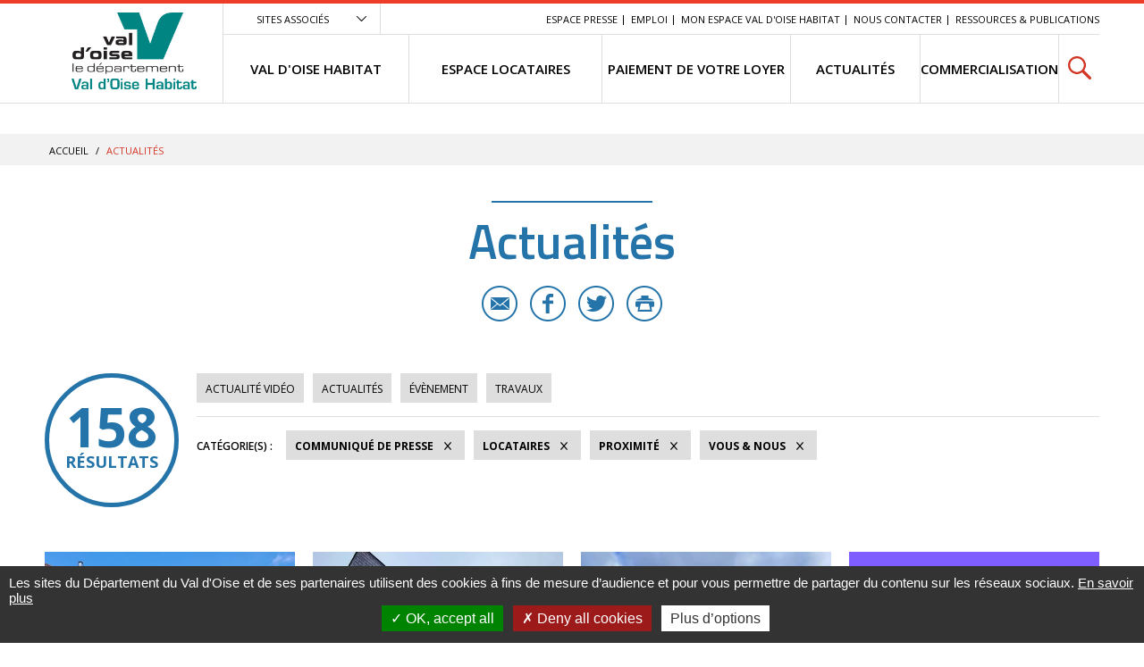

--- FILE ---
content_type: text/html; charset=utf-8
request_url: https://www.valdoisehabitat.fr/actualites/1068-actualites.htm?categorie=a%3A5%3A%7Bi%3A0%3Bi%3A45%3Bi%3A1%3Bi%3A31%3Bi%3A3%3Bi%3A81%3Bi%3A4%3Bi%3A23%3Bi%3A5%3Bi%3A51%3B%7D
body_size: 10210
content:
<!DOCTYPE html>
<html lang="fr">
<head>
<meta charset="UTF-8">
<title>Actualités - Val d&#039;Oise Habitat</title>
<meta http-equiv="X-UA-Compatible" content="IE=edge">
<meta name="Description" content="Découvrez ici toutes les actualités de Val d&#039;Oise Habitat ! ">
<meta name="Keywords" content="information,val d&#039;oise habitat,communiqué de presse,résultats,catégories">
<meta name="viewport" content="width=device-width, initial-scale=1.0">
<link rel="shortcut icon" href="/uploads/Image/32/SIT_VOH_889_VOHfavicon.ico" type="image/x-icon">
<script>var SERVER_ROOT = '/'; var SIT_IMAGE = '/images/GBI_CD95/';</script>

<script src="/include/js/tarteaucitron.js/tarteaucitron.js"></script>
<style>#tarteaucitronDisclaimerAlert a {
    text-decoration: underline;
}
#tarteaucitronDisclaimerAlert a:hover {
    text-decoration: none;
}
.iframe-ratio > div {
    position: absolute;
    top: 0;
    left: 0;
    width: 100% !important;
    height: 100% !important;
}
#tarteaucitronServices ul li {
    display: inherit;
}
#tarteaucitronRoot .tarteaucitronAlertSmallTop, #tarteaucitronRoot .tarteaucitronAlertSmallBottom {
    left: 0;
    right: initial;
}</style>
<script>tarteaucitron.init({
    "privacyUrl": (typeof(tarteaucitronPrivacyUrl) === 'undefined') ? '' : tarteaucitronPrivacyUrl, /* Privacy policy url */
    "hashtag": "#tarteaucitron", /* Open the panel with this hashtag */
    "cookieName": "tarteaucitron", /* Cookie name */
    "orientation": "bottom", /* Banner position (top - bottom) */
    "showAlertSmall": false, /* Show the small banner on bottom right */
    "cookieslist": false, /* Show the cookie list */
    "showIcon": false, /* Show cookie icon to manage cookies */
    "iconPosition": "BottomRight", /* Position of the icon between BottomRight, BottomLeft, TopRight and TopLeft */
    "adblocker": false, /* Show a Warning if an adblocker is detected */
    "DenyAllCta" : true, /* Show the accept all button when highPrivacy on */
    "AcceptAllCta" : true, /* Show the accept all button when highPrivacy on */
    "highPrivacy": true, /* Disable auto consent */
    "handleBrowserDNTRequest": false, /* If Do Not Track == 1, disallow all */
    "removeCredit": true, /* Remove credit link */
    "moreInfoLink": true, /* Show more info link */
    "useExternalCss": false, /* If false, the tarteaucitron.css file will be loaded */
    "useExternalJs": false,
    "bodyPosition": "bottom", /* Position of TAC HTML code (accessibilité) */
    //"cookieDomain": ".my-multisite-domaine.fr", /* Shared cookie for multisite */
    "readmoreLink": "", /* Change the default readmore link */
    "mandatory": true, /* Show a message about mandatory cookies */
    "closePopup": false /* XXX*/
});</script>
<script>(tarteaucitron.job = tarteaucitron.job || []).push('calameo');
(tarteaucitron.job = tarteaucitron.job || []).push('dailymotion');
(tarteaucitron.job = tarteaucitron.job || []).push('vimeo');
(tarteaucitron.job = tarteaucitron.job || []).push('youtube');</script>
<link rel="stylesheet" href="/uploads/Style/_include_css_GAB_CD95_default.css" media="screen, print">
<link rel="stylesheet" href="/include/css/GAB_CD95/print.css" media="print">
<link rel="stylesheet" href="/include/js/jquery/ui/jquery-ui.min.css" media="screen">
<link rel="stylesheet" href="/include/js/jquery/colorbox/colorbox.css" media="screen">
<meta name="viewport" content="width=device-width, initial-scale=1">
<link rel="apple-touch-icon" sizes="57x57" href="/images/GBI_CD95/favicons/apple-touch-icon-57x57.png">
<link rel="apple-touch-icon" sizes="60x60" href="/images/GBI_CD95/favicons/apple-touch-icon-60x60.png">
<link rel="apple-touch-icon" sizes="72x72" href="/images/GBI_CD95/favicons/apple-touch-icon-72x72.png">
<link rel="apple-touch-icon" sizes="76x76" href="/images/GBI_CD95/favicons/apple-touch-icon-76x76.png">
<link rel="apple-touch-icon" sizes="114x114" href="/images/GBI_CD95/favicons/apple-touch-icon-114x114.png">
<link rel="apple-touch-icon" sizes="120x120" href="/images/GBI_CD95/favicons/apple-touch-icon-120x120.png">
<link rel="apple-touch-icon" sizes="144x144" href="/images/GBI_CD95/favicons/apple-touch-icon-144x144.png">
<link rel="apple-touch-icon" sizes="152x152" href="/images/GBI_CD95/favicons/apple-touch-icon-152x152.png">
<link rel="apple-touch-icon" sizes="180x180" href="/images/GBI_CD95/favicons/apple-touch-icon-180x180.png">
<link rel="icon" type="image/png" href="/images/GBI_CD95/favicons/favicon-32x32.png" sizes="32x32">
<link rel="icon" type="image/png" href="/images/GBI_CD95/favicons/favicon-194x194.png" sizes="194x194">
<link rel="icon" type="image/png" href="/images/GBI_CD95/favicons/favicon-96x96.png" sizes="96x96">
<link rel="icon" type="image/png" href="/images/GBI_CD95/favicons/android-chrome-192x192.png" sizes="192x192">
<link rel="icon" type="image/png" href="/images/GBI_CD95/favicons/favicon-16x16.png" sizes="16x16">
<link rel="manifest" href="/images/GBI_CD95/favicons/manifest.json">
<link rel="mask-icon" href="/images/GBI_CD95/favicons/safari-pinned-tab.svg">
<link rel="shortcut icon" href="/images/GBI_CD95/favicons/favicon.ico">
<meta name="msapplication-TileColor" content="#ffffff">
<meta name="msapplication-TileImage" content="/images/GBI_CD95/favicons/mstile-144x144.png">
<meta name="msapplication-config" content="/images/GBI_CD95/favicons/browserconfig.xml">
<meta name="theme-color" content="#ffffff">
<script>
    var tarteaucitronExpireInDay = true,
        tarteaucitronForceExpire = 90,
        tarteaucitronCustomText = {
          "alertBigPrivacy": "Les sites du Département du Val d'Oise et de ses partenaires utilisent des cookies à fins de mesure d’audience et pour vous permettre de partager du contenu sur les réseaux sociaux. <a href=\"https://www.valdoisehabitat.fr/2234-mentions-legales.htm\">En savoir plus</a>",
          "personalize": "Plus d’options"
        };
</script>

    <meta property="og:url" content="https://www.valdoisehabitat.fr/1068-actualites.htm"/>
    <meta property="og:title" content="Actualités" />
    <meta property="og:description" content=""/><meta property="og:image" content="https://www.valdoisehabitat.fr/uploads/Image/fe/SIT_VOH_889_ValDoise_Habitat.png"/><meta property="og:updated_time" content="1768300048"/>
<link rel="next" href="https://www.valdoisehabitat.fr/actualites/1068-actualites.htm?categorie=a%3A4%3A%7Bi%3A0%3Bi%3A31%3Bi%3A1%3Bi%3A45%3Bi%3A2%3Bi%3A23%3Bi%3A3%3Bi%3A51%3B%7D&amp;ip=2&amp;op=ACT_DATE+desc%2CACT_LIBELLE+asc&amp;cp=5ff9c921cc519db335e0&amp;mp=8#p" />
<script type="text/javascript">
    tarteaucitron.user.gajsUa = 'UA-72127629-4';
    tarteaucitron.user.gajsMore = function () { /* add here your optionnal _ga.push() */ };
    (tarteaucitron.job = tarteaucitron.job || []).push('gajs');

tarteaucitron.user.matomoId = 77;
(tarteaucitron.job = tarteaucitron.job || []).push('matomo');
tarteaucitron.user.matomoHost = "https://matomo.eolas-services.com/";
</script>

<script src="/include/js/modernizr-custom.js" ></script>
<script src="/include/js/jquery/jquery.min.js" ></script>
<script src="/include/js/jquery/ui/jquery-ui.min.js" ></script>
<script src="/include/js/jquery/ui/i18n/datepicker-fr.js" ></script>
<script src="/include/js/jquery/colorbox/jquery.colorbox-min.js" ></script>
<script src="/include/js/jquery/colorbox/i18n/jquery.colorbox-fr.js" ></script>
<script src="/include/js/core.js.php" ></script>
<script src="/include/flashplayer/jwplayer/jwplayer.js" ></script>
<script src="/include/js/audiodescription.js" ></script>
<script src="/include/js/CMS/jquery.blockResponsive.js" ></script>
<script src="/include/js/CMS/showHide.js" ></script>
<script src="/include/js/link.ajaxifier.js" ></script>
<script src="/include/gabarit_site/GAB_CD95/script.js" ></script>
<script src="/include/js/jquery/customselect/jquery.customSelect.min.js" ></script>
<script src="/include/js/CMS/customMultiSelect.js" ></script>
<script src="/include/js/CMS/jquery.infiniteScroll.js" ></script>
</head>
<body>
<script>document.body.className="withJS"</script>
<div id="documentOuter">
    <div id="lateralContainer">
        <div class="menuLateral"></div>
    </div>
    <div id="document" class="interne theme_actualite">
      

<header role="banner" id="bandeauHaut">
            <div id="listeSiteAssocie">
            <div class="innerCenter">
                <ul>
                                                        <li><a href="https://www.valdoise.fr" class="external"><img src="/uploads/Image/50/IMF_MEASITEASSOCIE/GAB_CD95/4699_326_logo-du-Conseil-departemental-du-Val-d-Oise.jpg" alt="Site du Conseil départemental du Val d&#039;Oise nouvel onglet"></a></li>
                                                                            <li><a href="https://www.ceevo95.fr/" class="external"><img src="/uploads/Image/64/IMF_MEASITEASSOCIE/GAB_CD95/4705_207_Site-Val-d-Oise-CEEVO.jpg" alt="Site Val d&#039;Oise CEEVO nouvel onglet"></a></li>
                                                                            <li><a href="https://www.mdph.valdoise.fr" class="external"><img src="/uploads/Image/55/IMF_MEASITEASSOCIE/GAB_CD95/4708_396_Logo-Val-d-Oise-MDPH.jpg" alt="Site Val d&#039;Oise MDPH nouvel onglet"></a></li>
                                                                            <li><a href="https://www.sdis95.fr/1.aspx" class="external"><img src="/uploads/Image/ba/IMF_MEASITEASSOCIE/GAB_CD95/4709_473_Logo-Val-d-Oise-SDIS.jpg" alt="Site Val d&#039;Oise SDIS nouvel onglet"></a></li>
                                                                            <li><a href="https://www.accet.asso.fr/v1/" class="external"><img src="/uploads/Image/d2/IMF_MEASITEASSOCIE/GAB_CD95/4711_606_Logo-Val-d-Oise-Technopole.jpg" alt="Site Val d&#039;Oise Technopole nouvel onglet"></a></li>
                                                                            <li><a href="https://www.semavo.fr/semavo/" class="external"><img src="/uploads/Image/62/IMF_MEASITEASSOCIE/GAB_CD95/4714_728_Logo-du-Val-d-Oise-SEMAVO.jpg" alt="Site du Val d&#039;Oise SEMAVO nouvel onglet"></a></li>
                                                                            <li><a href="https://www.valdoise.fr/602-ecrans-vo.htm" class="external"><img src="/uploads/Image/2b/IMF_MEASITEASSOCIE/GAB_CD95/4715_796_Logo-Val-d-Oise-Ecrans-Vo.jpg" alt="Site Val d&#039;Oise Ecrans Vo nouvel onglet"></a></li>
                                                                            <li><a href="https://www.cdfas.com/" class="external"><img src="/uploads/Image/a8/IMF_MEASITEASSOCIE/GAB_CD95/4718_912_Logo-Val-d-Oise-CDFAS.jpg" alt=" Site Val d&#039;Oise CDFAS nouvel onglet"></a></li>
                                                                            <li><a href="https://www.cd95.valdoise.fr/11039-representation-des-retraites-et-des-associations-de-retraites-coderpa.htm" class="external"><img src="/uploads/Image/e2/IMF_MEASITEASSOCIE/GAB_CD95/4720_018_Logo-Val-d-Oise-CODERPA.jpg" alt="Site Val d&#039;Oise CODERPA nouvel onglet"></a></li>
                                                                            <li><a href="https://archives.valdoise.fr/" class="external"><img src="/uploads/Image/02/IMF_MEASITEASSOCIE/GAB_CD95/4723_128_Logo-Val-d-Oise-Archives-departementales.jpg" alt="Site Val d&#039;Oise Archives départementales nouvel onglet"></a></li>
                                                                            <li><a href="https://www.valdoise.fr/608-le-musee-archeologique-departemental-du-val-d-oise.htm" class="external"><img src="/uploads/Image/9f/IMF_MEASITEASSOCIE/GAB_CD95/4724_183_Logo-Val-d-Oise-musee-archeologique.jpg" alt="Site Val d&#039;Oise musée archéologique nouvel onglet"></a></li>
                                                                            <li><a href="https://www.valdoise.fr/610-le-musee-de-l-outil.htm" class="external"><img src="/uploads/Image/d7/IMF_MEASITEASSOCIE/GAB_CD95/4726_389_Logo-Val-d-Oise-musee-de-l-Outil.jpg" alt="Site Val d&#039;Oise musée de l&#039;Outil nouvel onglet"></a></li>
                                                                            <li><a href="https://www.valdoise.fr/612-la-maison-du-docteur-gachet.htm" class="external"><img src="/uploads/Image/ac/IMF_MEASITEASSOCIE/GAB_CD95/4728_546_Site-Val-d-Oise-Maison-du-docteur-Gachet.jpg" alt="Site Val d&#039;Oise Maison du docteur Gachet nouvel onglet"></a></li>
                                                                            <li><a href="https://www.valdoise.fr/614-l-abbaye-de-maubuisson.htm" class="external"><img src="/uploads/Image/b7/IMF_MEASITEASSOCIE/GAB_CD95/4730_719_Logo-Val-d-Oise-Abbaye-de-Maubuisson.jpg" alt="Site Val d&#039;Oise Abbaye de Maubuisson nouvel onglet"></a></li>
                                                                            <li><a href="https://www.chateau-auvers.fr/" class="external"><img src="/uploads/Image/f9/IMF_MEASITEASSOCIE/GAB_CD95/4732_813_Logo-Univers-impressionniste-Chateau-d-Auvers.jpg" alt="Site Univers impressionniste Château d&#039;Auvers nouvel onglet"></a></li>
                                                                            <li><a href="https://www.chateaudelarocheguyon.fr/" class="external"><img src="/uploads/Image/63/IMF_MEASITEASSOCIE/GAB_CD95/4734_923_Logo-Chateau-de-la-Roche-Guyon.jpg" alt="Site Château de la Roche-Guyon nouvel onglet"></a></li>
                                                                            <li><a href="https://valdoisemybalade.fr/" class="external"><img src="/uploads/Image/84/IMF_MEASITEASSOCIE/GAB_CD95/4736_995_Logo-ValdOise-MyBalade.jpg" alt="Site ValdOise MyBalade nouvel onglet"></a></li>
                                                                            <li><a href="https://www.valdoisehabitat.fr/1236-site-l-ile-de-loisirs-de-cergy-pontoise.htm"><img src="/uploads/Image/4e/IMF_MEASITEASSOCIE/GAB_CD95/4738_099_Logo-l-Ile-de-loisirs-de-Cergy-Pontoise.jpg" alt="Site l&#039;Île de loisirs de Cergy-Pontoise nouvel onglet"></a></li>
                                                                            <li><a href="https://www.valdoise.fr/10-agenda.htm" class="external"><img src="/uploads/Image/ee/IMF_MEASITEASSOCIE/GAB_CD95/4739_265_Logo-RDV-valdoise-l-Agenda.jpg" alt="Site RDV valdoise, l&#039;Agenda nouvel onglet"></a></li>
                                                                            <li><a href="https://revodoc.valdoise.fr/" class="external"><img src="/uploads/Image/a0/IMF_MEASITEASSOCIE/GAB_CD95/4741_356_Logo-ReVOdoc-Val-d-Oise.jpg" alt="Site RéVOdoc Val d&#039;Oise nouvel onglet"></a></li>
                                                                            <li><a href="https://actions-educatives.valdoise.fr/" class="external"><img src="/uploads/Image/7b/IMF_MEASITEASSOCIE/GAB_CD95/4743_458_Logo-Val-d-Oise-Actions-educatives.jpg" alt="Site Val d&#039;Oise Actions éducatives  nouvel onglet"></a></li>
                                                                            <li><a href="https://anper95.valdoise.fr/acces-direct/en-val-doise/archeologie" class="external"><img src="/uploads/Image/fa/IMF_MEASITEASSOCIE/GAB_CD95/4745_550_Logo-Val-d-Oise-anper95.jpg" alt="Site Val d&#039;Oise anper95 nouvel onglet"></a></li>
                                                                            <li><a href="https://www.senior.valdoise.fr/" class="external"><img src="/uploads/Image/48/IMF_MEASITEASSOCIE/GAB_CD95/4747_674_Logo-Val-d-Oise-Seniors.jpg" alt="Site Val d&#039;Oise Seniors nouvel onglet"></a></li>
                                                                            <li><a href="https://www.valdoise.fr/563-subenligne-la-demande-de-subvention-en-ligne.htm" class="external"><img src="/uploads/Image/51/IMF_MEASITEASSOCIE/GAB_CD95/4750_121_Logo-Val-d-Oise-SUB-en-ligne.jpg" alt="Site Val d&#039;Oise SUB en ligne nouvel onglet"></a></li>
                                                                            <li><a href="https://www.caue95.org/" class="external"><img src="/uploads/Image/87/IMF_MEASITEASSOCIE/GAB_CD95/4752_329_Site-CAUE-95.jpg" alt="Site CAUE 95 nouvel onglet"></a></li>
                                                                            <li><a href="https://www.debitextelecom.fr/" class="external"><img src="/uploads/Image/8d/IMF_MEASITEASSOCIE/GAB_CD95/4754_438_Site-CODES-95.jpg" alt="Site CODES 95 nouvel onglet"></a></li>
                                                                            <li><a href="https://www.debitextelecom.fr/" class="external"><img src="/uploads/Image/9d/IMF_MEASITEASSOCIE/GAB_CD95/4756_892_Site-Val-d-Oise-DEBITEX.jpg" alt="Site Val d&#039;Oise DEBITEX nouvel onglet"></a></li>
                                                                            <li><a href="https://marches.maximilien.fr/?page=entreprise.AccueilEntreprise" class="external"><img src="/uploads/Image/57/IMF_MEASITEASSOCIE/GAB_CD95/4757_981_Logo-maximilien.jpg" alt="Site maximilien nouvel onglet"></a></li>
                                                    </ul>
            </div>
        </div>
        <div class="innerCenter">
                <div class="desktop-table">
            <div class="desktop-cell logoTitre">
                                                                            <a href="https://www.valdoisehabitat.fr/"><img alt="Val d'Oise le département - accueil" src="/uploads/Image/fe/SIT_VOH_889_ValDoise_Habitat.png"></a>
                                                </div>

            <div class="desktop-cell navigation">
                
                                        <div class="scroll-hidden clearfix">
                                                <div class="accesSiteAssocie">
                            <a id="btnSiteAssocie" href="#siteAssocie" data-type="showhide" data-selector="#listeSiteAssocie" data-slide="300" data-state="0" data-cssclass="close@open">Sites associés</a>
                        </div>
                                                                        <ul id="accesRapide">
                            <li><a class="lienEvitement" href="#menu">Menu</a></li>
                            <li><a class="lienEvitement" href="#contenu">Contenu</a></li>
                                                            <li><a class="lienEvitement accBlocSearch" href="#blocRech">Recherche</a></li>
                                                                                        <li><a href="https://www.valdoisehabitat.fr/1634-espace-presse.htm">Espace Presse</a></li>
                                                            <li><a href="https://jobs.layan.eu/fr/val-doise-habitat?" class="external">EMPLOI</a></li>
                                                            <li><a href="http://www.valdoisehabitat.fr/3493-mon-espace-val-d-oise-habitat.htm">Mon Espace Val d&#039;Oise Habitat</a></li>
                                                            <li><a href="https://www.valdoisehabitat.fr/1070-nous-contacter.htm">Nous contacter</a></li>
                                                            <li><a href="https://www.valdoisehabitat.fr/1631-ressources-et-publication.htm">Ressources &amp; Publications</a></li>
                                                    </ul>
                                            </div>

                                        <nav role="navigation" id="menu" class="desktop-table">
                                                    <ul class="menuNiv1">
                                                                <li class="nav1"><a href="https://www.valdoisehabitat.fr/1065-val-doise-habitat.htm"><span>VAL D&#039;OISE HABITAT</span></a>
                                                                            <div class="sousMenu">
                                            <div class="menuNiv2Wrapper">
                                                <ul class="menuNiv2">
                                                                                                        <li class="groupeNav2">
                                                        <ul>
                                                                                                                        <li class="nav2"><a href="https://www.valdoisehabitat.fr/1108-qui-sommes-nous-.htm"><span>QUI SOMMES NOUS?</span></a></li>
                                                                                                                        <li class="nav2"><a href="https://www.valdoisehabitat.fr/1109-les-comissions.htm"><span>LES COMMISSIONS</span></a></li>
                                                                                                                    </ul>
                                                    </li>
                                                                                                        <li class="groupeNav2">
                                                        <ul>
                                                                                                                        <li class="nav2"><a href="https://www.valdoisehabitat.fr/1107-gouvernance.htm"><span>ORGANISATION</span></a></li>
                                                                                                                        <li class="nav2"><a href="https://www.valdoisehabitat.fr/3134-nos-appels-d-offres.htm"><span>NOS APPELS D&#039;OFFRES</span></a></li>
                                                                                                                    </ul>
                                                    </li>
                                                                                                        <li class="groupeNav2">
                                                        <ul>
                                                                                                                        <li class="nav2"><a href="https://www.valdoisehabitat.fr/1110-le-conseil-d-administration.htm"><span>LE CONSEIL D&#039;ADMINISTRATION</span></a></li>
                                                                                                                        <li class="nav2"><a href="https://www.valdoisehabitat.fr/3340-actes-de-l-office.htm" title="ACTES DE L&#039;OFFICE"><span>ACTES DE L&#039;OFFICE</span></a></li>
                                                                                                                    </ul>
                                                    </li>
                                                                                                                                                                                                                        <li class="encartMEA">
                                                                                                                        <div class="image"><img src="/uploads/Image/ce/IMF_MEAMENU/GAB_CD95/13564_418_Marie-Christine-Cavecchi.jpg" alt=""></div>
                                                                                                                        <div class="innerEncartMEA">
                                                                <div class="zoomSur">Zoom sur</div>
                                                                <div class="titre">
                                                                                                                                        Marie-Christine Cavecchi                                                                                                                                    </div>
                                                                                                                            </div>
                                                        </li>
                                                                                                                                                            </ul>
                                            </div>
                                        </div>
                                                                    </li>
                                                                <li class="nav1"><a href="https://www.valdoisehabitat.fr/1067-espace-locataire.htm"><span>ESPACE LOCATAIRES</span></a>
                                                                            <div class="sousMenu">
                                            <div class="menuNiv2Wrapper">
                                                <ul class="menuNiv2">
                                                                                                        <li class="groupeNav2">
                                                        <ul>
                                                                                                                        <li class="nav2"><a href="http://www.valdoisehabitat.fr/3493-mon-espace-val-d-oise-habitat.htm"><span>MON ESPACE VAL D&#039;OISE HABITAT</span></a></li>
                                                                                                                        <li class="nav2"><a href="https://www.valdoisehabitat.fr/2700-un-questionnaire-de-satisfaction-pour-mieux-vous-connaitre.htm" title="SATISFACTION"><span>ENQUÊTES DE SATISFACTION</span></a></li>
                                                                                                                        <li class="nav2"><a href="https://jepaieenligne.systempay.fr/VAL_D_OISE_HABITAT0?" class="external"><span>PAIEMENT EN LIGNE</span></a></li>
                                                                                                                    </ul>
                                                    </li>
                                                                                                        <li class="groupeNav2">
                                                        <ul>
                                                                                                                        <li class="nav2"><a href="https://www.valdoisehabitat.fr/1104-1ere-demarche.htm"><span>1ÈRE DÉMARCHE</span></a></li>
                                                                                                                        <li class="nav2"><a href="https://www.valdoisehabitat.fr/3417-travaux.htm"><span>ZOOM SUR LES TRAVAUX </span></a></li>
                                                                                                                        <li class="nav2"><a href="https://www.valdoisehabitat.fr/3286-developpement-durable.htm"><span>DÉVELOPPEMENT DURABLE</span></a></li>
                                                                                                                    </ul>
                                                    </li>
                                                                                                        <li class="groupeNav2">
                                                        <ul>
                                                                                                                        <li class="nav2"><a href="https://www.valdoisehabitat.fr/1105-vous-etes-locataires.htm"><span>VOUS ÊTES LOCATAIRE</span></a></li>
                                                                                                                        <li class="nav2"><a href="https://www.valdoisehabitat.fr/1106-les-moyens-de-paiements.htm"><span>LES MOYENS DE PAIEMENT</span></a></li>
                                                                                                                        <li class="nav2"><a href="https://www.valdoisehabitat.fr/3345-elections-des-representants-de-locataires-2022.htm" title="ÉLECTIONS DES REPRÉSENTANTS DE LOCATAIRES 2022"><span>ÉLECTIONS DES REPRÉSENTANTS DE LOCATAIRES 2022</span></a></li>
                                                                                                                    </ul>
                                                    </li>
                                                                                                                                                                                                                        <li class="encartMEA">
                                                                                                                        <div class="image"><img src="/uploads/Image/63/IMF_MEAMENU/GAB_CD95/54225_109_Carte-du-Val-d-Oise-Mai-2022.jpg" alt=""></div>
                                                                                                                        <div class="innerEncartMEA">
                                                                <div class="zoomSur">Zoom sur</div>
                                                                <div class="titre">
                                                                                                                                            <a href="https://www.valdoisehabitat.fr/actualite/569/1068-nos-points-d-accueil.htm">
                                                                                                                                        Organisation de la proximité                                                                                                                                        </a>
                                                                                                                                    </div>
                                                                                                                            </div>
                                                        </li>
                                                                                                                                                            </ul>
                                            </div>
                                        </div>
                                                                    </li>
                                                                <li class="nav1"><a href="http://www.valdoisehabitat.fr/3416-paiement-de-votre-loyer.htm"><span>PAIEMENT DE VOTRE LOYER</span></a>
                                                                    </li>
                                                                <li class="nav1 selected"><a href="https://www.valdoisehabitat.fr/1068-actualites.htm"><span>ACTUALITÉS</span></a>
                                                                    </li>
                                                                <li class="nav1"><a href="https://www.valdoisehabitat.fr/2916-commercialisation.htm"><span>COMMERCIALISATION</span></a>
                                                                    </li>
                                                                                                <li class="recherche">
                                                                                                            <div role="search" class="js-block-responsive" data-mobile="#document::first" data-tablet="#document::first" data-desktop="#menu .recherche::first">
                                            <form method="get" action="https://www.valdoisehabitat.fr/1112-recherche.htm" id="champRecherche">
                                                <div class="desktop_hidden"><a id="closeRecherche" class="btnFermerBlanc">Fermer</a></div>
                                                <div class="table">
                                                    <label for="searchString" class="visuallyhidden">Rechercher sur le site</label>
                                                    <span><input class="acpSearch" type="search" id="searchString" name="searchString" value="" placeholder="Je cherche une information, un service..."></span>
                                                    <span><input type="submit" id="searchSubmit" name="search" value="OK" title="lancer la recherche"> <input type="hidden" name="idtf" value="1112"></span>
                                                </div>
                                                <div id="acpContainer"></div>
                                            </form>
                                                                                    </div>
                                                                                                    </li>
                            </ul>
                                            </nav>
                            </div>
        </div>

                <div class="mobile-table">
            <div class="mobile-cell">
                                <button id="toggleMenu" data-page="1068">Menu</button>
            </div>
            <div class="mobile-cell logoTitre">
                                                                            <a href="https://www.valdoisehabitat.fr/"><img alt="Val d&#039;Oise Habitat" src="/uploads/Image/fe/SIT_VOH_889_ValDoise_Habitat.png"></a>
                                                </div>
            <div class="mobile-cell recherche">
                <button id="toggleSearch">Rechercher</button>
            </div>
        </div>
    </div>
</header>



            <div id="ariane">
        <div class="innerCenter">            <div itemscope itemtype="http://data-vocabulary.org/Breadcrumb">
                <a href="https://www.valdoisehabitat.fr/" itemprop="url"><span itemprop="title">Accueil</span></a>  /
            </div>
                        <div itemscope itemtype="http://data-vocabulary.org/Breadcrumb">
                <span itemprop="title">Actualités</span>
            </div>
        </div>
    </div>
    
        
              <main role="main" id="corps">
        <div class="innerCenter">
                    
<div id="contenu">
    <div class="titrePage">
                    <h1>Actualités</h1>
            <div class="userTools">
    <ul>
                <li>
            <a href="mailto:?subject=Val%20d%27Oise%20Habitat%20-%20Conseil%20d%C3%A9partemental%20du%20Val%20d%E2%80%99Oise&body=Bonjour%2C%20nous%20vous%20invitions%20%C3%A0%20lire%20cette%20page%20%C2%AB%20Actualit%C3%A9s%20%C2%BB%20%3A%20http%3A%2F%2Fwww.valdoisehabitat.frhttps://www.valdoisehabitat.fr/1068-actualites.htm%2C%20via%20valdoise.fr%20le%20site%20du%20Conseil%20d%C3%A9partemental%20du%20Val%20d%E2%80%99Oise" title="Partager cette page par e-mail" class="email">E-mail</a>
        </li>
                        <li>
            <a target="_blank" href="https://www.facebook.com/sharer/sharer.php?u=https://www.valdoisehabitat.fr/1068-actualites.htm" title="Partager cette page sur Facebook" class="facebook">Facebook</a>
        </li>
                        <li>
            <a href="https://twitter.com/intent/tweet?text=Actualit%C3%A9s+https://www.valdoisehabitat.fr/1068-actualites.htm+via+%40valdoise" title="Partager cette page sur Twitter" class="twitter">Twitter</a>
        </li>
                        <li>
            <a id="userPrint" rel="nofollow" href="#" title="Lancer l'impression" class="print">Imprimer</a>
        </li>
            </ul>
</div>
            </div>
<div id="par21955" class="paragraphe txt"><div class="innerParagraphe"></div></div><div id="par6421" class="paragraphe tpl TPL_ACTUALITELISTE"><div class="innerParagraphe">
<div class="ajaxifier-container-custom">

    <div class="resultat-table">
        <div>
            <span class="resultat-disc">
                <span class="nb">158</span>
                <span class="txt">résultats</span>
            </span>
        </div>

        <div>
                        <div class="filtre">
                <ul>
                                        <li>
                        <a data-type="ajaxifier" href="https://www.valdoisehabitat.fr/actualites/1068-actualites.htm?video=1&amp;categorie=a%3A5%3A%7Bi%3A0%3Bi%3A45%3Bi%3A1%3Bi%3A31%3Bi%3A3%3Bi%3A81%3Bi%3A4%3Bi%3A23%3Bi%3A5%3Bi%3A51%3B%7D">Actualité vidéo</a>
                    </li>
                                                                <li>
                        <a data-type="ajaxifier" href="https://www.valdoisehabitat.fr/actualites/1068-actualites.htm?categorie=a%3A6%3A%7Bi%3A0%3Bi%3A45%3Bi%3A1%3Bi%3A31%3Bi%3A2%3Bi%3A81%3Bi%3A3%3Bi%3A23%3Bi%3A4%3Bi%3A51%3Bi%3A5%3Bi%3A48%3B%7D">Actualités</a>
                    </li>
                                        <li>
                        <a data-type="ajaxifier" href="https://www.valdoisehabitat.fr/actualites/1068-actualites.htm?categorie=a%3A6%3A%7Bi%3A0%3Bi%3A45%3Bi%3A1%3Bi%3A31%3Bi%3A2%3Bi%3A81%3Bi%3A3%3Bi%3A23%3Bi%3A4%3Bi%3A51%3Bi%3A5%3Bi%3A24%3B%7D">Évènement</a>
                    </li>
                                        <li>
                        <a data-type="ajaxifier" href="https://www.valdoisehabitat.fr/actualites/1068-actualites.htm?categorie=a%3A6%3A%7Bi%3A0%3Bi%3A45%3Bi%3A1%3Bi%3A31%3Bi%3A2%3Bi%3A81%3Bi%3A3%3Bi%3A23%3Bi%3A4%3Bi%3A51%3Bi%3A5%3Bi%3A26%3B%7D">Travaux</a>
                    </li>
                                    </ul>
            </div>
            
            <hr>
            <div class="filtre">
                <span class="label">Catégorie(s)&nbsp;:</span>
                <ul>
                                                                                    <li>
                        <a class="actif" data-type="ajaxifier" href="https://www.valdoisehabitat.fr/actualites/1068-actualites.htm?categorie=a%3A4%3A%7Bi%3A0%3Bi%3A45%3Bi%3A3%3Bi%3A81%3Bi%3A4%3Bi%3A23%3Bi%3A5%3Bi%3A51%3B%7D">Communiqué de Presse</a>
                    </li>
                                            <li>
                        <a class="actif" data-type="ajaxifier" href="https://www.valdoisehabitat.fr/actualites/1068-actualites.htm?categorie=a%3A4%3A%7Bi%3A1%3Bi%3A31%3Bi%3A3%3Bi%3A81%3Bi%3A4%3Bi%3A23%3Bi%3A5%3Bi%3A51%3B%7D">Locataires</a>
                    </li>
                                            <li>
                        <a class="actif" data-type="ajaxifier" href="https://www.valdoisehabitat.fr/actualites/1068-actualites.htm?categorie=a%3A4%3A%7Bi%3A0%3Bi%3A45%3Bi%3A1%3Bi%3A31%3Bi%3A3%3Bi%3A81%3Bi%3A5%3Bi%3A51%3B%7D">Proximité</a>
                    </li>
                                            <li>
                        <a class="actif" data-type="ajaxifier" href="https://www.valdoisehabitat.fr/actualites/1068-actualites.htm?categorie=a%3A4%3A%7Bi%3A0%3Bi%3A45%3Bi%3A1%3Bi%3A31%3Bi%3A3%3Bi%3A81%3Bi%3A4%3Bi%3A23%3B%7D">Vous &amp; Nous</a>
                    </li>
                                                            </ul>
            </div>
        </div>
    </div>

            <ul class="liste blocPar4 js-infiniteScroll" data-url="/include/ajax/ajax.actualiteListe.php?categorie=a:5:{i:0;i:45;i:1;i:31;i:3;i:81;i:4;i:23;i:5;i:51;}">
        
        <li class="item actualite">
        <div class="itemInfo">
            <div class="itemZoom">
                                <a href="https://www.valdoisehabitat.fr/actualite/2156/1068-nouvelle-residence-a-cormeilles-en-parisis.htm"><img src="/uploads/Image/06/IMF_LISTEVIGNETTE/GAB_CD95/67755_342_CEP.jpg" alt=""></a>
                            </div>
            <div class="libelleCategorie">
                <a href="https://www.valdoisehabitat.fr/actualite/2156/1068-nouvelle-residence-a-cormeilles-en-parisis.htm">
                    <div class="categorie">Proximité</div>
                                        <h2><span>Nouvelle résidence à Cormeilles-en-Parisis</span></h2>
                </a>
            </div>
        </div>
                <div class="resume">
            <a href="https://www.valdoisehabitat.fr/actualite/2156/1068-nouvelle-residence-a-cormeilles-en-parisis.htm">
                <span class="lien">En savoir plus</span>
                <p>Résidence « Les Acacias »</p>
            </a>
        </div>
        <div class="itemPartage">
                        <a href="mailto:?subject=Nouvelle%20r%C3%A9sidence%20%C3%A0%20Cormeilles-en-Parisis%20-%20Conseil%20d%C3%A9partemental%20du%20Val%20d%E2%80%99Oise&body=Bonjour%2C%20nous%20vous%20invitions%20%C3%A0%20lire%20cet%20article%20%C2%AB%20Nouvelle%20r%C3%A9sidence%20%C3%A0%20Cormeilles-en-Parisis%20%C2%BB%20%3A%20https://www.valdoisehabitat.fr/actualite/2156/1068-nouvelle-residence-a-cormeilles-en-parisis.htm%2C%20via%20valdoise.fr%20le%20site%20du%20Conseil%20d%C3%A9partemental%20du%20Val%20d%E2%80%99Oise" class="email" title="Partager cette actualité par e-mail">E-mail</a>
                                    <a href="https://www.facebook.com/sharer/sharer.php?u=https://www.valdoisehabitat.fr/actualite/2156/1068-nouvelle-residence-a-cormeilles-en-parisis.htm" class="facebook" title="Partager cette actualité sur Facebook">Facebook</a>
                                    <a href="https://twitter.com/intent/tweet?text=Nouvelle+r%C3%A9sidence+%C3%A0+Cormeilles-en-Parisis+https://www.valdoisehabitat.fr/actualite/2156/1068-nouvelle-residence-a-cormeilles-en-parisis.htm+via+%40valdoise" class="twitter" title="Partager cette actualité sur Twitter">Twitter</a>
                    </div>
            </li>
        <li class="item actualite">
        <div class="itemInfo">
            <div class="itemZoom">
                                <a href="https://www.valdoisehabitat.fr/actualite/2155/1068-12-nouveaux-logements-au-plessis-bouchard.htm"><img src="/uploads/Image/14/IMF_LISTEVIGNETTE/GAB_CD95/67753_986_PB.jpg" alt=""></a>
                            </div>
            <div class="libelleCategorie">
                <a href="https://www.valdoisehabitat.fr/actualite/2155/1068-12-nouveaux-logements-au-plessis-bouchard.htm">
                    <div class="categorie">Proximité</div>
                                        <h2><span>12 nouveaux logements au Plessis-Bouchard</span></h2>
                </a>
            </div>
        </div>
                <div class="resume">
            <a href="https://www.valdoisehabitat.fr/actualite/2155/1068-12-nouveaux-logements-au-plessis-bouchard.htm">
                <span class="lien">En savoir plus</span>
                <p>Résidence Évidence</p>
            </a>
        </div>
        <div class="itemPartage">
                        <a href="mailto:?subject=12%20nouveaux%20logements%20au%20Plessis-Bouchard%20-%20Conseil%20d%C3%A9partemental%20du%20Val%20d%E2%80%99Oise&body=Bonjour%2C%20nous%20vous%20invitions%20%C3%A0%20lire%20cet%20article%20%C2%AB%2012%20nouveaux%20logements%20au%20Plessis-Bouchard%20%C2%BB%20%3A%20https://www.valdoisehabitat.fr/actualite/2155/1068-12-nouveaux-logements-au-plessis-bouchard.htm%2C%20via%20valdoise.fr%20le%20site%20du%20Conseil%20d%C3%A9partemental%20du%20Val%20d%E2%80%99Oise" class="email" title="Partager cette actualité par e-mail">E-mail</a>
                                    <a href="https://www.facebook.com/sharer/sharer.php?u=https://www.valdoisehabitat.fr/actualite/2155/1068-12-nouveaux-logements-au-plessis-bouchard.htm" class="facebook" title="Partager cette actualité sur Facebook">Facebook</a>
                                    <a href="https://twitter.com/intent/tweet?text=12+nouveaux+logements+au+Plessis-Bouchard+https://www.valdoisehabitat.fr/actualite/2155/1068-12-nouveaux-logements-au-plessis-bouchard.htm+via+%40valdoise" class="twitter" title="Partager cette actualité sur Twitter">Twitter</a>
                    </div>
            </li>
        <li class="item actualite">
        <div class="itemInfo">
            <div class="itemZoom">
                                <a href="https://www.valdoisehabitat.fr/actualite/2136/1068-une-noujvelle-residence-a-villaines-sous-bois.htm"><img src="/uploads/Image/03/IMF_LISTEVIGNETTE/GAB_CD95/67718_963_VSB.png" alt=""></a>
                            </div>
            <div class="libelleCategorie">
                <a href="https://www.valdoisehabitat.fr/actualite/2136/1068-une-noujvelle-residence-a-villaines-sous-bois.htm">
                    <div class="categorie">Proximité</div>
                                        <h2><span>Une noujvelle résidence à Villaines-sous-bois</span></h2>
                </a>
            </div>
        </div>
                <div class="resume">
            <a href="https://www.valdoisehabitat.fr/actualite/2136/1068-une-noujvelle-residence-a-villaines-sous-bois.htm">
                <span class="lien">En savoir plus</span>
                <p>Une nouvelle résidence à Villaines-sous-bois !</p>
            </a>
        </div>
        <div class="itemPartage">
                        <a href="mailto:?subject=Une%20noujvelle%20r%C3%A9sidence%20%C3%A0%20Villaines-sous-bois%20-%20Conseil%20d%C3%A9partemental%20du%20Val%20d%E2%80%99Oise&body=Bonjour%2C%20nous%20vous%20invitions%20%C3%A0%20lire%20cet%20article%20%C2%AB%20Une%20noujvelle%20r%C3%A9sidence%20%C3%A0%20Villaines-sous-bois%20%C2%BB%20%3A%20https://www.valdoisehabitat.fr/actualite/2136/1068-une-noujvelle-residence-a-villaines-sous-bois.htm%2C%20via%20valdoise.fr%20le%20site%20du%20Conseil%20d%C3%A9partemental%20du%20Val%20d%E2%80%99Oise" class="email" title="Partager cette actualité par e-mail">E-mail</a>
                                    <a href="https://www.facebook.com/sharer/sharer.php?u=https://www.valdoisehabitat.fr/actualite/2136/1068-une-noujvelle-residence-a-villaines-sous-bois.htm" class="facebook" title="Partager cette actualité sur Facebook">Facebook</a>
                                    <a href="https://twitter.com/intent/tweet?text=Une+noujvelle+r%C3%A9sidence+%C3%A0+Villaines-sous-bois+https://www.valdoisehabitat.fr/actualite/2136/1068-une-noujvelle-residence-a-villaines-sous-bois.htm+via+%40valdoise" class="twitter" title="Partager cette actualité sur Twitter">Twitter</a>
                    </div>
            </li>
        <li class="item actualite">
        <div class="itemInfo">
            <div class="itemZoom">
                                <a href="https://www.valdoisehabitat.fr/actualite/2117/1068-val-d-oise-habitat-se-mobilise-pour-le-telethon.htm"><img src="/uploads/Image/bc/IMF_LISTEVIGNETTE/GAB_CD95/64148_644_telethon.jpg" alt=""></a>
                            </div>
            <div class="libelleCategorie">
                <a href="https://www.valdoisehabitat.fr/actualite/2117/1068-val-d-oise-habitat-se-mobilise-pour-le-telethon.htm">
                    <div class="categorie">Vous &amp; Nous</div>
                                        <h2><span>Val d&#039;Oise Habitat se mobilise pour le téléthon</span></h2>
                </a>
            </div>
        </div>
                <div class="resume">
            <a href="https://www.valdoisehabitat.fr/actualite/2117/1068-val-d-oise-habitat-se-mobilise-pour-le-telethon.htm">
                <span class="lien">En savoir plus</span>
                <p>Retours sur la très belle mobilisation des locataires et partenaires Azur, le Centre social Jean Bosco et les maisons de quartier en faveur du...</p>
            </a>
        </div>
        <div class="itemPartage">
                        <a href="mailto:?subject=Val%20d%27Oise%20Habitat%20se%20mobilise%20pour%20le%20t%C3%A9l%C3%A9thon%20-%20Conseil%20d%C3%A9partemental%20du%20Val%20d%E2%80%99Oise&body=Bonjour%2C%20nous%20vous%20invitions%20%C3%A0%20lire%20cet%20article%20%C2%AB%20Val%20d%27Oise%20Habitat%20se%20mobilise%20pour%20le%20t%C3%A9l%C3%A9thon%20%C2%BB%20%3A%20https://www.valdoisehabitat.fr/actualite/2117/1068-val-d-oise-habitat-se-mobilise-pour-le-telethon.htm%2C%20via%20valdoise.fr%20le%20site%20du%20Conseil%20d%C3%A9partemental%20du%20Val%20d%E2%80%99Oise" class="email" title="Partager cette actualité par e-mail">E-mail</a>
                                    <a href="https://www.facebook.com/sharer/sharer.php?u=https://www.valdoisehabitat.fr/actualite/2117/1068-val-d-oise-habitat-se-mobilise-pour-le-telethon.htm" class="facebook" title="Partager cette actualité sur Facebook">Facebook</a>
                                    <a href="https://twitter.com/intent/tweet?text=Val+d%27Oise+Habitat+se+mobilise+pour+le+t%C3%A9l%C3%A9thon+https://www.valdoisehabitat.fr/actualite/2117/1068-val-d-oise-habitat-se-mobilise-pour-le-telethon.htm+via+%40valdoise" class="twitter" title="Partager cette actualité sur Twitter">Twitter</a>
                    </div>
            </li>
        <li class="item actualite">
        <div class="itemInfo">
            <div class="itemZoom">
                                <a href="https://www.valdoisehabitat.fr/actualite/2084/1068-mise-en-route-du-chauffage.htm"><img src="/uploads/Image/7d/IMF_LISTEVIGNETTE/GAB_CD95/35034_254_chauffage-fiche.jpg" alt=""></a>
                            </div>
            <div class="libelleCategorie">
                <a href="https://www.valdoisehabitat.fr/actualite/2084/1068-mise-en-route-du-chauffage.htm">
                    <div class="categorie">Locataires</div>
                                        <h2><span>Mise en route du chauffage</span></h2>
                </a>
            </div>
        </div>
                <div class="resume">
            <a href="https://www.valdoisehabitat.fr/actualite/2084/1068-mise-en-route-du-chauffage.htm">
                <span class="lien">En savoir plus</span>
                <p>La mise en service du chauffage collectif est effectuée, de façon progressive, sur l’ensemble de notre patrimoine à partir du lundi 23 octobre 2023.</p>
            </a>
        </div>
        <div class="itemPartage">
                        <a href="mailto:?subject=Mise%20en%20route%20du%20chauffage%20-%20Conseil%20d%C3%A9partemental%20du%20Val%20d%E2%80%99Oise&body=Bonjour%2C%20nous%20vous%20invitions%20%C3%A0%20lire%20cet%20article%20%C2%AB%20Mise%20en%20route%20du%20chauffage%20%C2%BB%20%3A%20https://www.valdoisehabitat.fr/actualite/2084/1068-mise-en-route-du-chauffage.htm%2C%20via%20valdoise.fr%20le%20site%20du%20Conseil%20d%C3%A9partemental%20du%20Val%20d%E2%80%99Oise" class="email" title="Partager cette actualité par e-mail">E-mail</a>
                                    <a href="https://www.facebook.com/sharer/sharer.php?u=https://www.valdoisehabitat.fr/actualite/2084/1068-mise-en-route-du-chauffage.htm" class="facebook" title="Partager cette actualité sur Facebook">Facebook</a>
                                    <a href="https://twitter.com/intent/tweet?text=Mise+en+route+du+chauffage+https://www.valdoisehabitat.fr/actualite/2084/1068-mise-en-route-du-chauffage.htm+via+%40valdoise" class="twitter" title="Partager cette actualité sur Twitter">Twitter</a>
                    </div>
            </li>
        <li class="item actualite">
        <div class="itemInfo">
            <div class="itemZoom">
                                <a href="https://www.valdoisehabitat.fr/actualite/2060/1068-les-activites-de-notre-service-regie.htm"><img src="/uploads/Image/59/IMF_LISTEVIGNETTE/GAB_CD95/67309_796_voiture-regie.jpg" alt=""></a>
                            </div>
            <div class="libelleCategorie">
                <a href="https://www.valdoisehabitat.fr/actualite/2060/1068-les-activites-de-notre-service-regie.htm">
                    <div class="categorie">Vous &amp; Nous</div>
                                        <h2><span>Les activités de notre service régie</span></h2>
                </a>
            </div>
        </div>
                <div class="resume">
            <a href="https://www.valdoisehabitat.fr/actualite/2060/1068-les-activites-de-notre-service-regie.htm">
                <span class="lien">En savoir plus</span>
                <p>Chaque année, la régie technique interne de l&#039;Office réalise en moyenne 150 interventions sur nos résidences pour améliorer le cadre de vie de nos...</p>
            </a>
        </div>
        <div class="itemPartage">
                        <a href="mailto:?subject=Les%20activit%C3%A9s%20de%20notre%20service%20r%C3%A9gie%20-%20Conseil%20d%C3%A9partemental%20du%20Val%20d%E2%80%99Oise&body=Bonjour%2C%20nous%20vous%20invitions%20%C3%A0%20lire%20cet%20article%20%C2%AB%20Les%20activit%C3%A9s%20de%20notre%20service%20r%C3%A9gie%20%C2%BB%20%3A%20https://www.valdoisehabitat.fr/actualite/2060/1068-les-activites-de-notre-service-regie.htm%2C%20via%20valdoise.fr%20le%20site%20du%20Conseil%20d%C3%A9partemental%20du%20Val%20d%E2%80%99Oise" class="email" title="Partager cette actualité par e-mail">E-mail</a>
                                    <a href="https://www.facebook.com/sharer/sharer.php?u=https://www.valdoisehabitat.fr/actualite/2060/1068-les-activites-de-notre-service-regie.htm" class="facebook" title="Partager cette actualité sur Facebook">Facebook</a>
                                    <a href="https://twitter.com/intent/tweet?text=Les+activit%C3%A9s+de+notre+service+r%C3%A9gie+https://www.valdoisehabitat.fr/actualite/2060/1068-les-activites-de-notre-service-regie.htm+via+%40valdoise" class="twitter" title="Partager cette actualité sur Twitter">Twitter</a>
                    </div>
            </li>
        <li class="item actualite">
        <div class="itemInfo">
            <div class="itemZoom">
                                <a href="https://www.valdoisehabitat.fr/actualite/2056/1068-nouveau-contrat-robinetterie.htm"><img src="/uploads/Image/de/IMF_LISTEVIGNETTE/GAB_CD95/67267_572_visuel-robinetterie-3.png" alt=""></a>
                            </div>
            <div class="libelleCategorie">
                <a href="https://www.valdoisehabitat.fr/actualite/2056/1068-nouveau-contrat-robinetterie.htm">
                    <div class="categorie">Locataires</div>
                                        <h2><span>Nouveau contrat robinetterie</span></h2>
                </a>
            </div>
        </div>
                <div class="resume">
            <a href="https://www.valdoisehabitat.fr/actualite/2056/1068-nouveau-contrat-robinetterie.htm">
                <span class="lien">En savoir plus</span>
                <p>1er août 2023 : nouveau contrat portant sur le dépannage et la maintenance des équipements de robinetterie du logement.</p>
            </a>
        </div>
        <div class="itemPartage">
                        <a href="mailto:?subject=Nouveau%20contrat%20robinetterie%20-%20Conseil%20d%C3%A9partemental%20du%20Val%20d%E2%80%99Oise&body=Bonjour%2C%20nous%20vous%20invitions%20%C3%A0%20lire%20cet%20article%20%C2%AB%20Nouveau%20contrat%20robinetterie%20%C2%BB%20%3A%20https://www.valdoisehabitat.fr/actualite/2056/1068-nouveau-contrat-robinetterie.htm%2C%20via%20valdoise.fr%20le%20site%20du%20Conseil%20d%C3%A9partemental%20du%20Val%20d%E2%80%99Oise" class="email" title="Partager cette actualité par e-mail">E-mail</a>
                                    <a href="https://www.facebook.com/sharer/sharer.php?u=https://www.valdoisehabitat.fr/actualite/2056/1068-nouveau-contrat-robinetterie.htm" class="facebook" title="Partager cette actualité sur Facebook">Facebook</a>
                                    <a href="https://twitter.com/intent/tweet?text=Nouveau+contrat+robinetterie+https://www.valdoisehabitat.fr/actualite/2056/1068-nouveau-contrat-robinetterie.htm+via+%40valdoise" class="twitter" title="Partager cette actualité sur Twitter">Twitter</a>
                    </div>
            </li>
        <li class="item actualite">
        <div class="itemInfo">
            <div class="itemZoom">
                                <a href="https://www.valdoisehabitat.fr/actualite/2050/1068-une-priorite-la-renovation-energetique-des-batiments.htm"><img src="/uploads/Image/29/IMF_LISTEVIGNETTE/GAB_CD95/67217_392_visuel-renovation-energetique.jpg" alt=""></a>
                            </div>
            <div class="libelleCategorie">
                <a href="https://www.valdoisehabitat.fr/actualite/2050/1068-une-priorite-la-renovation-energetique-des-batiments.htm">
                    <div class="categorie">Communiqué de Presse</div>
                                        <h2><span>Une priorité : la rénovation énergétique des bâtiments</span></h2>
                </a>
            </div>
        </div>
                <div class="resume">
            <a href="https://www.valdoisehabitat.fr/actualite/2050/1068-une-priorite-la-renovation-energetique-des-batiments.htm">
                <span class="lien">En savoir plus</span>
                <p>Le Département du Val d’Oise soutient la rénovation énergétique en souscrivant des titres participatifs auprès de son Office public Val d’Oise...</p>
            </a>
        </div>
        <div class="itemPartage">
                        <a href="mailto:?subject=Une%20priorit%C3%A9%20%3A%20la%20r%C3%A9novation%20%C3%A9nerg%C3%A9tique%20des%20b%C3%A2timents%20-%20Conseil%20d%C3%A9partemental%20du%20Val%20d%E2%80%99Oise&body=Bonjour%2C%20nous%20vous%20invitions%20%C3%A0%20lire%20cet%20article%20%C2%AB%20Une%20priorit%C3%A9%20%3A%20la%20r%C3%A9novation%20%C3%A9nerg%C3%A9tique%20des%20b%C3%A2timents%20%C2%BB%20%3A%20https://www.valdoisehabitat.fr/actualite/2050/1068-une-priorite-la-renovation-energetique-des-batiments.htm%2C%20via%20valdoise.fr%20le%20site%20du%20Conseil%20d%C3%A9partemental%20du%20Val%20d%E2%80%99Oise" class="email" title="Partager cette actualité par e-mail">E-mail</a>
                                    <a href="https://www.facebook.com/sharer/sharer.php?u=https://www.valdoisehabitat.fr/actualite/2050/1068-une-priorite-la-renovation-energetique-des-batiments.htm" class="facebook" title="Partager cette actualité sur Facebook">Facebook</a>
                                    <a href="https://twitter.com/intent/tweet?text=Une+priorit%C3%A9+%3A+la+r%C3%A9novation+%C3%A9nerg%C3%A9tique+des+b%C3%A2timents+https://www.valdoisehabitat.fr/actualite/2050/1068-une-priorite-la-renovation-energetique-des-batiments.htm+via+%40valdoise" class="twitter" title="Partager cette actualité sur Twitter">Twitter</a>
                    </div>
            </li>
        </ul>
    
    <div class="blocNavigation" id="p"><div class="resultatNavigation">8 résultats sur 158 - Page 1/20</div><div class="regletteNavigation"><span class="selected"><strong>1</strong></span><span>[<a data-type="ajaxifier" href="https://www.valdoisehabitat.fr/actualites/1068-actualites.htm?categorie=a%3A4%3A%7Bi%3A0%3Bi%3A31%3Bi%3A1%3Bi%3A45%3Bi%3A2%3Bi%3A23%3Bi%3A3%3Bi%3A51%3B%7D&amp;ip=2&amp;op=ACT_DATE+desc%2CACT_LIBELLE+asc&amp;cp=5ff9c921cc519db335e0&amp;mp=8#p" title="Consulter la page 2 des résultats">2</a>]</span><span>[<a data-type="ajaxifier" href="https://www.valdoisehabitat.fr/actualites/1068-actualites.htm?categorie=a%3A4%3A%7Bi%3A0%3Bi%3A31%3Bi%3A1%3Bi%3A45%3Bi%3A2%3Bi%3A23%3Bi%3A3%3Bi%3A51%3B%7D&amp;ip=3&amp;op=ACT_DATE+desc%2CACT_LIBELLE+asc&amp;cp=5ff9c921cc519db335e0&amp;mp=8#p" title="Consulter la page 3 des résultats">3</a>]</span><span>[<a data-type="ajaxifier" href="https://www.valdoisehabitat.fr/actualites/1068-actualites.htm?categorie=a%3A4%3A%7Bi%3A0%3Bi%3A31%3Bi%3A1%3Bi%3A45%3Bi%3A2%3Bi%3A23%3Bi%3A3%3Bi%3A51%3B%7D&amp;ip=4&amp;op=ACT_DATE+desc%2CACT_LIBELLE+asc&amp;cp=5ff9c921cc519db335e0&amp;mp=8#p" title="Consulter la page 4 des résultats">4</a>]</span><span>[<a data-type="ajaxifier" href="https://www.valdoisehabitat.fr/actualites/1068-actualites.htm?categorie=a%3A4%3A%7Bi%3A0%3Bi%3A31%3Bi%3A1%3Bi%3A45%3Bi%3A2%3Bi%3A23%3Bi%3A3%3Bi%3A51%3B%7D&amp;ip=5&amp;op=ACT_DATE+desc%2CACT_LIBELLE+asc&amp;cp=5ff9c921cc519db335e0&amp;mp=8#p" title="Consulter la page 5 des résultats">5</a>]</span><span>[<a data-type="ajaxifier" href="https://www.valdoisehabitat.fr/actualites/1068-actualites.htm?categorie=a%3A4%3A%7Bi%3A0%3Bi%3A31%3Bi%3A1%3Bi%3A45%3Bi%3A2%3Bi%3A23%3Bi%3A3%3Bi%3A51%3B%7D&amp;ip=6&amp;op=ACT_DATE+desc%2CACT_LIBELLE+asc&amp;cp=5ff9c921cc519db335e0&amp;mp=8#p" title="Consulter la page 6 des résultats">6</a>]</span><span>[<a data-type="ajaxifier" href="https://www.valdoisehabitat.fr/actualites/1068-actualites.htm?categorie=a%3A4%3A%7Bi%3A0%3Bi%3A31%3Bi%3A1%3Bi%3A45%3Bi%3A2%3Bi%3A23%3Bi%3A3%3Bi%3A51%3B%7D&amp;ip=20&amp;op=ACT_DATE+desc%2CACT_LIBELLE+asc&amp;cp=5ff9c921cc519db335e0&amp;mp=8#p" title="Consulter la dernière page des résultats">Dernière</a>]</span></div></div>
</div>
</div></div></div>
                  </div>
      </main>
          <footer role="contentinfo" id="footer">
        <h2>Restez connectés</h2>
        <div class="innerCenter">

                        <div class="tiers gauche">
                <div class="param">
                    <p><strong><img src="/uploads/Image/a7/4803_422_logo-voh-png.png" alt="" class="alignleft" width="177" height="110">Val d'Oise Habitat</strong></p> <p>1 avenue de la Palette<br>CS 20716 CERGY<br>95031 CERGY PONTOISE CEDEX<br><br></p> <hr> <p>Accueil public : du lundi au vendredi, <br>De 9h à 12h, l'après-midi sur RDV uniquement<br>Téléphone : 09 70 80 95 95</p>                </div>
                                <div>
                    <h3>Inscrivez-vous à notre newsletter</h3>
                    <p>Restez connectés et suivez toute notre actualité et nos derniers événements grâce à notre newsletter mensuelle&nbsp;!
                    <form class="validation" action="https://www.valdoisehabitat.fr/1068-actualites.htm" method="post">
                        <p>
                            <label for="CIB_EMAIL" class="visuallyhidden">Adresse e-mail</label>
                            <span><input type="text" name="CIB_EMAIL" id="CIB_EMAIL" placeholder="Entrez ici votre adresse e-mail"></span>
                            <span><input type="submit" name="accueilNewsletter" value="OK"></span>
                        </p>
                    </form>
                </div>
                            </div>
            
                        <div class="tiers centre">
                <div>
                    <h3>Les dernières infos sur @valdoise</h3>
                    <a class="twitter-timeline"  href="https://twitter.com/valdoise" data-height="350">Tweets de @valdoise</a>
                    <script async src="//platform.twitter.com/widgets.js" charset="utf-8"></script>
                </div>
            </div>

            <div class="tiers droite">
                                                <div class="social">
                    <h3>En direct sur les réseaux sociaux</h3>
                    <ul>
                                                                                    <li><a href="https://www.linkedin.com/company/valdoisehabitat" class="external" title="Linkedin (Nouvel onglet)"><img src="/uploads/Image/78/IMF_CARRE/GAB_CD95/31434_647_Linkedin.png" alt="Linkedin"></a></li>
                                                                                                                <li><a href="https://twitter.com/valdoisehabitat?lang=fr" class="external" title="Twitter (Nouvel onglet)"><img src="/uploads/Image/f7/IMF_CARRE/GAB_CD95/6559_409_twitter.png" alt="Twitter"></a></li>
                                                                        </ul>
                </div>
                                                            </div>
        </div>
    </footer>

    <nav id="bandeauBas" role="navigation">
                    <div class="innerCenter">
                <ul>
                                                <li><a href="https://www.valdoisehabitat.fr/1070-nous-contacter.htm">Nous contacter</a></li>
                                                <li><a href="https://www.valdoisehabitat.fr/1700-liens-utiles.htm">Liens utiles</a></li>
                                                <li><a href="https://www.valdoisehabitat.fr/2234-mentions-legales.htm">Mentions légales</a></li>
                                    </ul>
            </div>
            </nav>

    <button id="hautDePage">Revenir en haut de page</button>
    </div>
</div>
<script>
        $(function () {
            tarteaucitron.addInternalScript("/include/js/tarteaucitron-services/matomotagmanager.js");
        });
        </script><script>
$(document).ready(function () {$('.js-block-responsive').eolasBlockResponsive({
    breakpoints: {
        mobile:  [null, 640],
        tablet:  [640,  899],
        desktop: [899,  null]
    }
});
$("#btnSiteAssocie").eolasShowHide();
$('#userPrint').on('click', function() { window.print(); return false; });

    $('.ajaxifier-container-custom').on('ajax.done', function() {
        $('[data-type="ajaxifier"]', $(this)).data('target', $(this)).CMSlinkAjaxifier();

        $('.js-infiniteScroll', $(this)).eolasInfiniteScroll();
    });
    $('.ajaxifier-container-custom').trigger('ajax.done');

});
</script></body>
</html>
